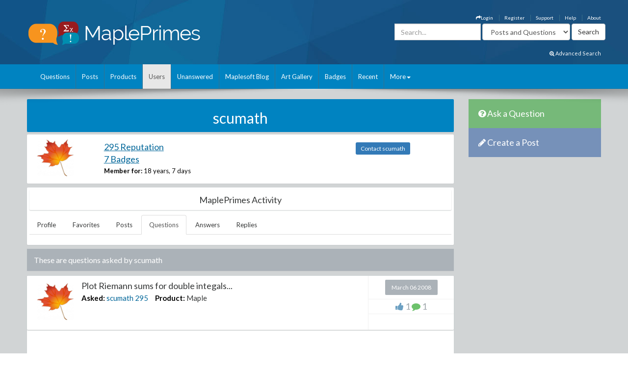

--- FILE ---
content_type: text/html; charset=utf-8
request_url: https://www.mapleprimes.com/users/scumath/questions?page=2
body_size: 25668
content:

<!DOCTYPE html>
<html>
<head><title>
	scumath - Questions - MaplePrimes
</title><meta name="viewport" content="width=device-width, initial-scale=1" /><meta http-equiv="Cache-control" content="public" /><meta name="picture" content="https://www.mapleprimes.com/images/MaplePrimes_Share154x.jpg" /><meta name="google-site-verification" content="m8rUlmP8BQuH49Fh5XU8i50Ln9bqPY2RkNZCLEwEjsk" />
	
	<script type="text/javascript" src="https://app.termly.io/resource-blocker/e4e11fe2-eb20-418e-b836-8f996ce00983?autoBlock=on"></script>
	
	<link rel="canonical" href="http://www.mapleprimes.com/users/scumath/questions" />
    <link rel="stylesheet" href="https://cdnjs.cloudflare.com/ajax/libs/jqueryui/1.13.2/themes/redmond/jquery-ui.min.css" integrity="sha512-pL3uvb0iajriFzWcsjvmztg0ViN8MGpl4ajmiCb+xC5vnLUES2mkdp+7YAUjlcK/T+htiZH9HNkxAO+P3TbUmA==" crossorigin="anonymous" referrerpolicy="no-referrer" />
    <!-- Latest compiled and minified CSS -->
    <link rel="stylesheet" href="https://cdnjs.cloudflare.com/ajax/libs/twitter-bootstrap/3.4.1/css/bootstrap.min.css" integrity="sha512-Dop/vW3iOtayerlYAqCgkVr2aTr2ErwwTYOvRFUpzl2VhCMJyjQF0Q9TjUXIo6JhuM/3i0vVEt2e/7QQmnHQqw==" crossorigin="anonymous" referrerpolicy="no-referrer" /><link href="../../css/2016/main.css?v=7" rel="stylesheet" type="text/css" /><link rel="stylesheet" href="/css/maplesoft.css" /><link rel="stylesheet" href="https://maxcdn.bootstrapcdn.com/font-awesome/4.6.1/css/font-awesome.css" />
    <!-- jQuery library -->

    <script src="https://cdnjs.cloudflare.com/ajax/libs/jquery/1.12.4/jquery.min.js" integrity="sha512-jGsMH83oKe9asCpkOVkBnUrDDTp8wl+adkB2D+//JtlxO4SrLoJdhbOysIFQJloQFD+C4Fl1rMsQZF76JjV0eQ==" crossorigin="anonymous" referrerpolicy="no-referrer"></script>

    <!-- Latest compiled JavaScript -->

    <script src="https://cdnjs.cloudflare.com/ajax/libs/jqueryui/1.13.2/jquery-ui.min.js" integrity="sha512-57oZ/vW8ANMjR/KQ6Be9v/+/h6bq9/l3f0Oc7vn6qMqyhvPd1cvKBRWWpzu0QoneImqr2SkmO4MSqU+RpHom3Q==" crossorigin="anonymous" referrerpolicy="no-referrer"></script>      
        
    <script src="https://cdnjs.cloudflare.com/ajax/libs/twitter-bootstrap/3.4.1/js/bootstrap.min.js" integrity="sha512-oBTprMeNEKCnqfuqKd6sbvFzmFQtlXS3e0C/RGFV0hD6QzhHV+ODfaQbAlmY6/q0ubbwlAM/nCJjkrgA3waLzg==" crossorigin="anonymous" referrerpolicy="no-referrer"></script>

	<!-- Google tag (gtag.js) --> <script async src="https://www.googletagmanager.com/gtag/js?id=G-5RNZLCC5HS"></script> <script> window.dataLayer = window.dataLayer || []; function gtag(){dataLayer.push(arguments);} gtag('js', new Date()); gtag('config', 'G-5RNZLCC5HS'); </script>

    <script src="/omniture/VisitorAPI.js" type="text/javascript"></script>

    <script src="/omniture/s_code.js" type="text/javascript"></script>

    <script language="javascript" type="text/javascript">
        var dateObject = new Date();
    </script>

    

    <script type="text/javascript">

        function editProfileImage() {
            $(document).ready(function () {
                $(".photo").on("mouseenter", function () {
                    $("#editImage").show();
                }).on("mouseleave", function () {
                    $("#editImage").hide();
                });

            });
        }

    </script>
    
</head>
<body>
    <div id="fb-root">
    </div>
    <div id="popupBody" style="display: none">
    </div>
    <!-- SiteCatalyst code version: H.14. Copyright 1997-2007 Omniture, Inc. More info available at http://www.omniture.com --><script language="JavaScript">
if (typeof s === 'undefined') {
setTimeout(tryFallback, 2000);
}
else {
load6Sense()
}
function tryFallback() {
if (typeof s === 'undefined') {
(function(){var s = document.getElementsByTagName('script')[0];
var b = document.createElement('script');
b.type = 'text/javascript';b.async = true;
b.src = '/omniture/s_code.js';
s.parentNode.insertBefore(b, s);})();
setTimeout(load6Sense, 2000);
}
else {
load6Sense();
}
}
function load6Sense() {
var interval_e = 0;
timer_e = setInterval(function () {
if( window._storagePopulated || interval_e==500){
clearInterval(timer_e);
fireAnalytics();
}
interval_e++;
}, 1);
}
function fireAnalytics() {
/* You may give each page an identifying name, server, and channel on the next lines. */
s.pageName="MP:Users:questions:scumath";
s.server="North America";
s.channel="MaplePrimes:Users";
s.pageType="";
s.prop3="english";
s.prop13="Non-Member";
/* Conversion Variables */
s.campaign="";
s.state="";
s.zip="";
s.events="";
s.products="";
s.purchaseID="";
s.currencyCode="";
s.eVar13="Non-Member";
var n = JSON.parse(localStorage.getItem('_6senseCompanyDetails'));
if (n != null) {
var company = n.company.name;
if(company == undefined && '' == company) {company='Not Identified'}
var industry = n.company.industry;
if(industry == undefined && '' == industry){industry='Not Identified'}
var employeeRange = n.company.employee_range;
if(employeeRange == undefined && '' == employeeRange){employeeRange='Not Identified'}
var revenueRange = n.company.revenue_range;
if(revenueRange == undefined && '' == revenueRange){revenueRange='Not Identified'}
var sic = n.company.sic;
if(sic == undefined && '' == sic){sic='Not Identified'}
var sicDescription = n.company.sic_description;
if(sicDescription == undefined && '' == sicDescription){sicDescription='Not Identified'}
s.eVar52 = company + '|' + industry + '|' + employeeRange + '|' + revenueRange + '|' + sic + '|' + sicDescription;
}

/************* DO NOT ALTER ANYTHING BELOW THIS LINE ! **************/
var s_code=s.t();if(s_code)document.write(s_code);
}
</script><!-- End SiteCatalyst code version: H.14. -->
    <div style="background-image: url(/css/2016/bk.jpg); background-repeat: no-repeat;"
        id="container">
        <!-- header -->
        <div class="container">
            <div class="row">
                <div class="col-md-4 col-sm-12 col-xs-12">
                    <a href="/" id="logo">
                        <img src="/css/2016/Logo.png" alt="MaplePrimes">
                    </a>
                </div>
                <div class="col-md-8 col-sm-12 col-xs-12">
                    <div class="row">
                        <ul id="topLinks" class="topNavi">
                            

<script type="text/javascript">
    $(document).ready(function() {
        CheckForNotification();

        var sameSession = false;
        $("#notificationLink").click(function() {
            $("#notificationContainer").fadeToggle(300);
            $("#notificationLink").css('color','#ffffff');
            if (!sameSession) {
                $.ajax({
                    type: "POST",
                    url: "/services/NotificationServices.asmx/GetNotificationList",
                    contentType: "application/json; charset=utf-8",
                    data: "{ 'uid':" + $(".huid").val() + ", 'limit':10}",
                    dataType: "json",
                    cache: false,
                    beforeSend: function() {
                        $("#notificationsBody").html('<img src="/images/ajax-loader.gif" style="display: block;  margin-left: auto; margin-right: auto; padding-top:40px;" />');
                    },
                    success: function(response) {

                        $("#notificationsBody").html(response.d);
                        sameSession = true;
                    },
                    failure: function(msg) {

                        $("#notificationsBody").html('Server Error: Please try again later!');
                    }
                });
            }
            return false;
        });

        //Popup Click
        $("#notificationContainer").click(function(e) {
            if (e.target !== this) {
                if ($(e.target).attr("href")) {
                    window.location.replace($(e.target).attr("href"));
                    return false;
                } else if ($(e.target).find(".notification_link").attr("href")) {
                    window.location.replace($(e.target).find(".notification_link").attr("href"));
                    return false;
                } else {
                    return;
                }
            } else {
                return false;
            }
        });
        $("#notificationFooter").click(function() {
            window.location.href = '/notifications';
            return false;
        });
        //Document Click
        $(document).click(function() {
            $("#notificationContainer").hide();
        });

    });

    function CheckForNotification() {
        if (typeof $(".huid").val() != 'undefined') {

            $("#ablout_li").removeClass("last");
            $.ajax({
                type: "POST",
                url: "/services/NotificationServices.asmx/IsNewNotificationAvailable",
                contentType: "application/json; charset=utf-8",
                data: "{ 'uid':" + $(".huid").val() + "}",
                dataType: "json",
                cache: false,
                success: function(response) {
                    if (response.d) {
                        $("#notificationLink").css('color','#FFA500');
                    }
                }
            });
        } else {
        }
    }
</script>

<style type="text/css">
    #nav
    {
        list-style: none;
        margin: 0px;
        padding: 0px;
    }
    #nav li
    {
        float: left;
        margin-right: 20px;
        font-size: 14px;
        font-weight: bold;
    }
    #notificationFooter a
    {
        color: #333333;
        text-decoration: none;
    }
    #notificationFooter a:hover
    {
        color: #006699 !important;
        text-decoration: none;
        background: none !important;
    }
    .notification_li
    {
        position: relative;
    }
    #notificationContainer
    {
        background-color: #fff;
        border: 1px solid rgba(100, 100, 100, .4);
        -webkit-box-shadow: 0 3px 8px rgba(0, 0, 0, .25);
        overflow: visible;
        z-index: 1000;
        position: absolute;
        left: -210px;
        top: 20px;
        min-height: 100px;
        width: 300px;
        display: none;
    }
    #notificationContainer:before
    {
        content: '';
        display: block;
        position: absolute;
        width: 0;
        height: 0;
        color: transparent;
        border: 10px solid black;
        border-color: transparent transparent white;
        margin-top: -18px;
        margin-left: 205px;
    }
    #notificationTitle
    {
        font-weight: bold;
        padding: 8px;
        font-size: 13px;
        background-color: #ffffff;
        border-bottom: 1px solid #dddddd;
        text-align: center;
    }
    #notificationsBody
    {
        padding: 5px 0px 5px 0px !important;
        max-height: 600px;
        min-height: 100px;
        overflow-y: scroll;
        overflow-x: hidden;
    }
    #notificationFooter
    {
        background-color: #e9eaed;
        text-align: center;
        font-weight: bold;
        padding: 8px;
        font-size: 12px;
        border-top: 1px solid #dddddd;
    }
    #notification_count
    {
        padding: 3px 7px 3px 7px;
        background: #cc0000;
        color: #ffffff;
        font-weight: bold;
        margin-left: 50px;
        border-radius: 9px;
        position: absolute;
        margin-top: -15px;
        font-size: 11px;
    }
    #notificationsBody::-webkit-scrollbar
    {
        width: 1em;
    }
    #notificationsBody::-webkit-scrollbar-track
    {
        -webkit-box-shadow: inset 0 0 6px rgba(0,0,0,0.3);
    }
    #notificationsBody::-webkit-scrollbar-thumb
    {
        background-color: darkgrey;
        outline: 1px solid slategrey;
    }
    .memberLink a
    {
        color:#006699 !important;
        text-decoration: none !important;
    }
     .maplesoft a
    {
        color:White !important;
    }
    .notification_link
    {
        color:black !important;
        text-decoration: none !important;
    }
    .notification_link a:hover
    {
        color:#006699 !important;
        text-decoration: none !important;
        background-color:Transparent !important;
    }
    .itemList
    {
        display: block; 
        padding: 5px; 
        margin: 5px;
        border-bottom: 1px solid lightgrey; 
        height: 70px; 
        cursor:pointer;
    }
    
    .newItem
    {
        background: #7DB9E8 !important;
    }
</style>


                            <li id="ablout_li" class="last"><a style="color: #ffffff;" href="/help/about">About</a></li>
                            <li><a style="color: #ffffff;" href="/help">Help</a></li>
                            <li><a style="color: #ffffff;" href="https://faq.maplesoft.com/s/article/Maple-Primes-Support">Support</a></li>
                            <li id="ctl00_ctl00_registerItem"><a style="color: #ffffff;" href="/register">Register</a>
                            </li>
                            <li id="ctl00_ctl00_loginItem"><a style="color: #ffffff;" data-toggle="modal" data-target="#loginModel"
                                href='#'><i class="fa fa-mail-forward"></i>Login</a> </li>
                            
                            
                            
                        </ul>
                    </div>
                    <div class="row pull-right" style="padding-right:6px;">
					    
                    <form method="get" action="/search/DoSearch.ashx" id="search" class="form-inline pull-right">
                    <div class="form-group">
                        <div class="input-group">
                            <input type="text" id="term" name="term" class="form-control term" placeholder="Search..." />
                        </div>
                    </div>
                    <div class="form-group" style="padding-right:3px;">
                        <select name="type" class='type form-control pull-right'>
							<option value="postsandquestions">Posts and Questions</option>
                            <option value="questions">Questions</option>
                            <option value="posts">Posts</option>
                            <option value="users">Users</option>
							<option value="all">MaplePrimes</option>
                        </select>
                    </div>
                    <input class="search-submit btn btn-default pull-right" type="submit" value="Search" alt="submit" />
                    </form>
               		
                </div>
                </div>
            </div>
			<div class="row text-right" style="padding-bottom: 15px; padding-right:15px;">
				    <a href="/search/AdvancedSearch/" style="font-size: smaller; color: #ffffff;"><i class="fa fa-search-plus"></i> Advanced Search</a>
					</div>
        </div>
        <!-- end header -->
        <!-- header nav -->
        <div class="headernav">
            <div class="container">
                <nav class="navbar navbar-default">
                      <div class="container-fluid">
                        <div class="navbar-header">
                          <button type="button" class="navbar-toggle" data-toggle="collapse" data-target="#myNavbar">
                            <span class="icon-bar"></span>
                            <span class="icon-bar"></span>
                            <span class="icon-bar"></span>                        
                          </button>
                        </div>
                        <div class="collapse navbar-collapse" id="myNavbar">   
                           <ul class="nav navbar-nav">
                                <li id="ctl00_ctl00_questionsTab">
                                    <a id="ctl00_ctl00_HyperLink2" href="../../questions">Questions</a></li>
                                <li id="ctl00_ctl00_postsTab">
                                    <a id="ctl00_ctl00_Hyperlink3" href="../../posts">Posts</a></li>
                                <li id="ctl00_ctl00_productsTab">
                                    <a id="ctl00_ctl00_productsLink" href="../../products">Products</a></li>
                                <li id="ctl00_ctl00_usersTab" class="active">
                                    <a id="ctl00_ctl00_Hyperlink4" href="../../users">Users</a></li>
                                <li id="ctl00_ctl00_unansweredTab">
                                    <a id="ctl00_ctl00_Hyperlink5" href="../../questions/unanswered">Unanswered</a></li>
                                <li id="ctl00_ctl00_blogTab">
                                    <a id="ctl00_ctl00_Hyperlink6" href="../../maplesoftblog">Maplesoft Blog</a></li>
                               <li id="ctl00_ctl00_artTab"><a id="ctl00_ctl00_Hyperlink7" href="../../art">Art Gallery</a></li>
                                <li id="ctl00_ctl00_badgesTab"><a href="/badges">Badges</a></li>
                                <li id="ctl00_ctl00_trackerTab">
                                    <a id="ctl00_ctl00_trackerLink" href="/recent">Recent</a></li>
                                    
                                <li class="dropdown last" >
                                    <a class="dropdown-toggle" data-toggle="dropdown" href="#">More<span class="caret"></span></a>
                                    <ul class="dropdown-menu">
                                        <li><a href="/tags">Tags</a></li>
                                        <li><a href="/feeds">RSS Feeds</a></li>
                                        <li><a href="/scr/new">Submit Software Change Request</a></li>
                                        <li><a href="http://www.maplesoft.com">maplesoft.com</a></li>
                                    </ul>
                                </li>
                            </ul>
                      </div>
                      </div>
                    </nav>
            </div>
        </div>
        <!-- end header nav -->
        <div class="shadow v4">
        </div>
        <section class="content" style="padding-top: 20px">
        <div class="container clearfix">
        <div class="row">
        
        <div id="ctl00_ctl00_mainArea">
        
            <div id="body" class="col-lg-9 col-md-9">
                <!-- Main Content Goes Here-->
                <div class="hidden-md hidden-lg" style="padding-bottom:20px;">
              <!-- ask question -->
              <a href="/questions/new" style="color:#FFFFFF"><div class="sidebarblockquestion">
                    <h3><i class="fa fa-question-circle"></i> Ask a Question</h3>
                </div></a>
                
                 <!-- create a post -->
              <a href="/posts/new" id="ctl00_ctl00_aNewCategoryPost2" style="color:#FFFFFF"><div class="sidebarblockcreatepost">
                    <h3><i class="fa fa-pencil"></i> Create a Post</h3>
                </div></a>
              </div> 
                
                <form name="aspnetForm" method="post" action="./questions?page=2" id="aspnetForm">
<div>
<input type="hidden" name="_TSM_HiddenField_" id="_TSM_HiddenField_" value="ATrjaGVNowbrqJzytjSEA_yG2XdlA-4M0XQcmIHOIu41" />
<input type="hidden" name="__EVENTTARGET" id="__EVENTTARGET" value="" />
<input type="hidden" name="__EVENTARGUMENT" id="__EVENTARGUMENT" value="" />
<input type="hidden" name="__VIEWSTATE" id="__VIEWSTATE" value="/[base64]/////w9kZGQCDQ9kFgICAg8UKwACDxYEHwZnHwcCAWRkFgJmD2QWAgIBD2QWAmYPFQYEcGxvdA0/[base64]/[base64]/[base64]/////w9kBVhjdGwwMCRjdGwwMCRNYWluQ29udGVudCRtYWluVXNlclByb2ZpbGUkcG9zdHNMaXN0JGN0cmwyJERvY3VtZW50TGlzdEhlYWRlcjEkdGFnTGlzdCR0YWdzDxQrAA5kZGRkZGRkFCsAAWQCAWRkZGYC/////w9kBWRjdGwwMCRjdGwwMCRNYWluQ29udGVudCRtYWluVXNlclByb2ZpbGUkcG9zdHNMaXN0JGN0cmwyJERvY3VtZW50TGlzdEhlYWRlcjEkcmVsYXRlZFByb2R1Y3RzJHByb2R1Y3RzDxQrAA5kZGRkZGRkFCsAAWQCAWRkZGYC/////w9kBVhjdGwwMCRjdGwwMCRNYWluQ29udGVudCRtYWluVXNlclByb2ZpbGUkcG9zdHNMaXN0JGN0cmwxJERvY3VtZW50TGlzdEhlYWRlcjEkdGFnTGlzdCR0YWdzDxQrAA5kZGRkZGRkFCsAAWQCAWRkZGYC/////w9kBVhjdGwwMCRjdGwwMCRNYWluQ29udGVudCRtYWluVXNlclByb2ZpbGUkcG9zdHNMaXN0JGN0cmwwJERvY3VtZW50TGlzdEhlYWRlcjEkdGFnTGlzdCR0YWdzDzwrAA4DCGYMZg0C/////w9kBWRjdGwwMCRjdGwwMCRNYWluQ29udGVudCRtYWluVXNlclByb2ZpbGUkcG9zdHNMaXN0JGN0cmw0JERvY3VtZW50TGlzdEhlYWRlcjEkcmVsYXRlZFByb2R1Y3RzJHByb2R1Y3RzDxQrAA5kZGRkZGRkFCsAAWQCAWRkZGYC/////w9kBVhjdGwwMCRjdGwwMCRNYWluQ29udGVudCRtYWluVXNlclByb2ZpbGUkcG9zdHNMaXN0JGN0cmw0JERvY3VtZW50TGlzdEhlYWRlcjEkdGFnTGlzdCR0YWdzDxQrAA5kZGRkZGRkFCsAAWQCAWRkZGYC/////w9kBWRjdGwwMCRjdGwwMCRNYWluQ29udGVudCRtYWluVXNlclByb2ZpbGUkcG9zdHNMaXN0JGN0cmwwJERvY3VtZW50TGlzdEhlYWRlcjEkcmVsYXRlZFByb2R1Y3RzJHByb2R1Y3RzDxQrAA5kZGRkZGRkFCsAAWQCAWRkZGYC/////w9kBTFjdGwwMCRjdGwwMCRNYWluQ29udGVudCRtYWluVXNlclByb2ZpbGUkcG9zdHNMaXN0DxQrAA5kZGRkZGRkPCsABQACBWRkZGYC/////w9kBWRjdGwwMCRjdGwwMCRNYWluQ29udGVudCRtYWluVXNlclByb2ZpbGUkcG9zdHNMaXN0JGN0cmwxJERvY3VtZW50TGlzdEhlYWRlcjEkcmVsYXRlZFByb2R1Y3RzJHByb2R1Y3RzDxQrAA5kZGRkZGRkFCsAAWQCAWRkZGYC/////w9kBWRjdGwwMCRjdGwwMCRNYWluQ29udGVudCRtYWluVXNlclByb2ZpbGUkcG9zdHNMaXN0JGN0cmwzJERvY3VtZW50TGlzdEhlYWRlcjEkcmVsYXRlZFByb2R1Y3RzJHByb2R1Y3RzD2dk2Eh5DOohhuM1HwOvnUFv9j8L6GJfmb3N7wEpZ83gf6M=" />
</div>

<script type="text/javascript">
//<![CDATA[
var theForm = document.forms['aspnetForm'];
if (!theForm) {
    theForm = document.aspnetForm;
}
function __doPostBack(eventTarget, eventArgument) {
    if (!theForm.onsubmit || (theForm.onsubmit() != false)) {
        theForm.__EVENTTARGET.value = eventTarget;
        theForm.__EVENTARGUMENT.value = eventArgument;
        theForm.submit();
    }
}
//]]>
</script>


<script src="/WebResource.axd?d=1frV0zb7MH1Q8rtNZI6J8t6EGaY0YU_uNWud542VrmCmYLNcqunHDc8OtBNxJI6ZgcAR-WBknjJzCqxBmCiBDoSoDnE8AAlEznNcJbbkAZw1&amp;t=638883127099574018" type="text/javascript"></script>


<script src="/ScriptResource.axd?d=LVTVCTZlbSFRV8pjY7BlnTJ8OraeRtajzjFjiL2kc8jVaAfTaSqNtieQtaqsw3KXGhQMYvG1wyn_JeBQME9_BzQVJx9b0qg5vDQ8EG4DTH-MDRl3vO3remWCBxAnKN9L0&amp;t=22afe1c0" type="text/javascript"></script>
<script src="/ScriptResource.axd?d=YePCX-2gXuCoU3xdu33rNgfOGJFyGHShommMAcRsT8o_DiGtWvGu1-XtG63ftSPUUticM6UpHRz31Tu-ZX79FX09wNRFAav2wP4bDHdfGCrZZG3RStYoVeUeMwv0VbgffCiwwf8j4HVQ_XDFBXyI0w2&amp;t=22afe1c0" type="text/javascript"></script>
<script src="../../services/VoteService.asmx/js" type="text/javascript"></script>
<script src="../../services/MemberService.asmx/js" type="text/javascript"></script>
<script src="../../services/TagService.asmx/js" type="text/javascript"></script>
<script src="../../services/PageServices.asmx/js" type="text/javascript"></script>
<script src="../../services/EditorService.asmx/js" type="text/javascript"></script>
<div>

	<input type="hidden" name="__VIEWSTATEGENERATOR" id="__VIEWSTATEGENERATOR" value="ADAFBC0C" />
</div>
                <script type="text/javascript">
//<![CDATA[
Sys.WebForms.PageRequestManager._initialize('ctl00$ctl00$ScriptManager1', 'aspnetForm', [], [], [], 90, 'ctl00$ctl00');
//]]>
</script>

                
    <span id="ctl00_ctl00_MainContent_TrackerProxy1"></span>

    <div id="ctl00_ctl00_MainContent_pnlMemberDetails">
	
        <div class="sidebarblock" style="background-color: #0083c1; margin-bottom: 5px; padding: 2px; color: White">
            <h2 class="text-center"><span id="ctl00_ctl00_MainContent_titleLabel">scumath</span></h2>
        </div>

        <div id="memberDetails" class="post">
            <div class="row" style="padding: 10px;">
                <div id="detailsLeft" class="col-md-2 col-sm-2 col-xs-2">
                    <div id="ctl00_ctl00_MainContent_photo_photoPanel" class="photo">
		
        <a id="ctl00_ctl00_MainContent_photo_photoLink" href="/users/scumath">
            <div class="avatar">
                <img src="https://www.mapleprimes.com/MemberPhotos/\cd166c9c2f8af80cd6196ea42eb64bc2.png" id="ctl00_ctl00_MainContent_photo_memberPhoto" width="75" height="75" />
            </div>
        </a>

        <div id="editImage" style="background:rgba(0, 0, 0, .6) 70%; display:none; position:absolute; font-size:medium; font-weight: 700; text-align:center; color:White; width:75px; height:75px; top:0; left:25px; z-index:1">
            <a href="/account/settings" id="ctl00_ctl00_MainContent_photo_Edit" style=""><div style="padding-top:26px; color:White;">Edit</div></a> 
        </div>
        
           
                     
    
	</div>
                </div>
                <div id="detailsRight" class="col-md-7 col-sm-7 col-xs-7">
                    
                    <div>
                        <h2><a id="ctl00_ctl00_MainContent_detailsReputationLink" class="link text-primary" href="/users/scumath/reputation">295 Reputation</a></h2>
                        <h2><a id="ctl00_ctl00_MainContent_detailsBadgesLink" class="link text-primary" href="/users/scumath#badges">7 Badges</a></h2>
                        <label>Member for:</label>
                        <span id="ctl00_ctl00_MainContent_memberFor">18 years, 7 days</span>
                    </div>
                    
                    
                    
                    
                    

                    

                    
                    

                </div>
                <div class="col-md-3 col-sm-3 col-xs-3" style="padding-top: 10px;">
                    <a id="ctl00_ctl00_MainContent_contactLink" class="TabButton btn-sm btn-primary" href="/users/scumath/contact">Contact scumath</a>
                </div>
            </div>

        </div>
        

        <div class="post" style="padding: 5px;">
            <div class="sidebarblock text-center" style="padding: 5px;">
                <h2 class="h2">MaplePrimes Activity</h2>
            </div>
            <ul class="nav nav-tabs">
                <li id="ctl00_ctl00_MainContent_profileTab" role="presentation">
                    <a id="ctl00_ctl00_MainContent_profileLink" href="/users/scumath">Profile</a>
                </li>
                <li id="ctl00_ctl00_MainContent_favoritesTab" role="presentation">
                    <a id="ctl00_ctl00_MainContent_favoritesLink" href="/users/scumath/favorites">Favorites</a>
                </li>
                
                <li id="ctl00_ctl00_MainContent_postsTab" role="presentation">
                    <a id="ctl00_ctl00_MainContent_postsLink" href="/users/scumath/posts">Posts</a>
                </li>
                <li id="ctl00_ctl00_MainContent_questionsTab" role="presentation" class="active">
                    <a id="ctl00_ctl00_MainContent_questionsLink" href="/users/scumath/questions">Questions</a>
                </li>
                <li id="ctl00_ctl00_MainContent_answersTab" role="presentation">
                    <a id="ctl00_ctl00_MainContent_answersLink" href="/users/scumath/answers">Answers</a>
                </li>
                <li id="ctl00_ctl00_MainContent_replyTab" role="presentation">
                    <a id="ctl00_ctl00_MainContent_replyLink" href="/users/scumath/replies">Replies</a>
                </li>

            </ul>

            <br class="clear" />
        </div>

        
    <div id="ctl00_ctl00_MainContent_mainUserProfile_docsPanel">
		
        <div class="sidebarblock">
            <h3>
                These are questions asked by
                <span id="ctl00_ctl00_MainContent_mainUserProfile_descriptionLabel">scumath</span></h3>
            <div class="clearfix">
            </div>
        </div>
        
                <div id="posts">
                    
                <div class="listDoc post">
                    <div id="ctl00_ctl00_MainContent_mainUserProfile_postsList_ctrl0_DocumentListHeader1_header" class="post">
			
    <div class="post">
        <div class="wrap-ut pull-left" style="min-height: 110px">
            <div class="userinfo pull-left">
                <div id="ctl00_ctl00_MainContent_mainUserProfile_postsList_ctrl0_DocumentListHeader1_photo_photoPanel" class="photo">
				
        <a id="ctl00_ctl00_MainContent_mainUserProfile_postsList_ctrl0_DocumentListHeader1_photo_photoLink" href="/users/scumath">
            <div class="avatar">
                <img src="https://www.mapleprimes.com/MemberPhotos/\cd166c9c2f8af80cd6196ea42eb64bc2.png" id="ctl00_ctl00_MainContent_mainUserProfile_postsList_ctrl0_DocumentListHeader1_photo_memberPhoto" width="75" height="75" />
            </div>
        </a>

        <div id="editImage" style="background:rgba(0, 0, 0, .6) 70%; display:none; position:absolute; font-size:medium; font-weight: 700; text-align:center; color:White; width:75px; height:75px; top:0; left:25px; z-index:1">
            <a href="/account/settings" id="ctl00_ctl00_MainContent_mainUserProfile_postsList_ctrl0_DocumentListHeader1_photo_Edit" style=""><div style="padding-top:26px; color:White;">Edit</div></a> 
        </div>
        
           
                     
    
			</div>
            </div>
            <div class="posttext pull-left" style="padding-bottom: 0px;">
                <h2>
                    <a id="ctl00_ctl00_MainContent_mainUserProfile_postsList_ctrl0_DocumentListHeader1_title" href="/questions/39849-Plot-Riemann-Sums-For-Double-Integals">Plot Riemann sums for double integals...</a></h2>
                <div class="text-left">
                    <label id="ctl00_ctl00_MainContent_mainUserProfile_postsList_ctrl0_DocumentListHeader1_datePrefix">Asked:</label>
                    <span id="ctl00_ctl00_MainContent_mainUserProfile_postsList_ctrl0_DocumentListHeader1_memberLink_link" class="memberLink">
<a id="ctl00_ctl00_MainContent_mainUserProfile_postsList_ctrl0_DocumentListHeader1_memberLink_memberName" href="/users/scumath">scumath</a> <a id="ctl00_ctl00_MainContent_mainUserProfile_postsList_ctrl0_DocumentListHeader1_memberLink_reputationLink" class="reputation" href="/users/scumath/reputation">295</a>
</span>
                    <label id="ctl00_ctl00_MainContent_mainUserProfile_postsList_ctrl0_DocumentListHeader1_Label1" style="padding-left: 8px;">
                    </label>
                    <!-- display products here-->
                    <label id="ctl00_ctl00_MainContent_mainUserProfile_postsList_ctrl0_DocumentListHeader1_relatedProducts_productLabel">Product:</label>
        
                
                <a href="/products/Maple">
                    Maple</a>
            
            

                    <div class="tagList">
                        <!-- taglist goes here -->
                        
    
             <div class="tagList">
                <a class="addNewTagLink" style="display:none">+ Add Tags</a>
            </div>
        
                    </div>
                </div>
            </div>

        </div>
        <div class="postinfo pull-left">
            <div class="comments">
                <div class="commentbg">
                    <span id="ctl00_ctl00_MainContent_mainUserProfile_postsList_ctrl0_DocumentListHeader1_dateAsked">March 06 2008</span>
                    <div class="mark">
                    </div>
                </div>
            </div>
            <div class="views">
                <i class="fa fa-thumbs-up" style="color: rgba(108,160,194,1.00)"></i>
                <span id="ctl00_ctl00_MainContent_mainUserProfile_postsList_ctrl0_DocumentListHeader1_numUpVotes">1</span>
                <i class="fa fa-comment" style="color: rgba(109,194,108,1.00)"></i>
                <span class="numComments">
                    <span id="ctl00_ctl00_MainContent_mainUserProfile_postsList_ctrl0_DocumentListHeader1_numComments">1</span>
                </span>
            </div>
        </div>
        <div class="clearfix">
        </div>
    </div>

		</div>

                    <div class="postfull" style="max-height: 450px !important; overflow: auto;">
                        <p>&nbsp;</p>
<p>I know that <strong>student[middlebox</strong>] can graph an approximation of an integral. <br> For example,<br> <strong>with(plots):<br> with(student):<br> f:=x-&gt;sin(x)+0.2*x+0.5:<br> a:=0: b:=16: N:=10:<br> C:=plot(f(x), x=a..b):<br> R:=middlebox(f(x), x=a..b, N):<br> display(C,R);<br><span><img src="/view.aspx?sf=39849/plot1.gif" alt=""><br> <br> </span></strong>I&nbsp;need to know&nbsp;how to use&nbsp;Maple&nbsp;to do the same&nbsp;plotting for double integrals. Thanks for your help.<br> &nbsp;</p></div>
                    <div class="clearfix">
                    </div>
                </div>
            
                <div class="listDoc post">
                    <div id="ctl00_ctl00_MainContent_mainUserProfile_postsList_ctrl1_DocumentListHeader1_header" class="post">
			
    <div class="post">
        <div class="wrap-ut pull-left" style="min-height: 110px">
            <div class="userinfo pull-left">
                <div id="ctl00_ctl00_MainContent_mainUserProfile_postsList_ctrl1_DocumentListHeader1_photo_photoPanel" class="photo">
				
        <a id="ctl00_ctl00_MainContent_mainUserProfile_postsList_ctrl1_DocumentListHeader1_photo_photoLink" href="/users/scumath">
            <div class="avatar">
                <img src="https://www.mapleprimes.com/MemberPhotos/\cd166c9c2f8af80cd6196ea42eb64bc2.png" id="ctl00_ctl00_MainContent_mainUserProfile_postsList_ctrl1_DocumentListHeader1_photo_memberPhoto" width="75" height="75" />
            </div>
        </a>

        <div id="editImage" style="background:rgba(0, 0, 0, .6) 70%; display:none; position:absolute; font-size:medium; font-weight: 700; text-align:center; color:White; width:75px; height:75px; top:0; left:25px; z-index:1">
            <a href="/account/settings" id="ctl00_ctl00_MainContent_mainUserProfile_postsList_ctrl1_DocumentListHeader1_photo_Edit" style=""><div style="padding-top:26px; color:White;">Edit</div></a> 
        </div>
        
           
                     
    
			</div>
            </div>
            <div class="posttext pull-left" style="padding-bottom: 0px;">
                <h2>
                    <a id="ctl00_ctl00_MainContent_mainUserProfile_postsList_ctrl1_DocumentListHeader1_title" href="/questions/39902-Numpoints-Vs-Grid">numpoints vs grid...</a></h2>
                <div class="text-left">
                    <label id="ctl00_ctl00_MainContent_mainUserProfile_postsList_ctrl1_DocumentListHeader1_datePrefix">Asked:</label>
                    <span id="ctl00_ctl00_MainContent_mainUserProfile_postsList_ctrl1_DocumentListHeader1_memberLink_link" class="memberLink">
<a id="ctl00_ctl00_MainContent_mainUserProfile_postsList_ctrl1_DocumentListHeader1_memberLink_memberName" href="/users/scumath">scumath</a> <a id="ctl00_ctl00_MainContent_mainUserProfile_postsList_ctrl1_DocumentListHeader1_memberLink_reputationLink" class="reputation" href="/users/scumath/reputation">295</a>
</span>
                    <label id="ctl00_ctl00_MainContent_mainUserProfile_postsList_ctrl1_DocumentListHeader1_Label1" style="padding-left: 8px;">
                    </label>
                    <!-- display products here-->
                    <label id="ctl00_ctl00_MainContent_mainUserProfile_postsList_ctrl1_DocumentListHeader1_relatedProducts_productLabel">Product:</label>
        
                
                <a href="/products/Maple">
                    Maple</a>
            
            

                    <div class="tagList">
                        <!-- taglist goes here -->
                        
    
            <div class="tagList">
                            
            <a href="/tags/plot?type=Command">
                <img src='/images/leafBlue.png' title='This tag is a Maple Command' />
                
                plot</a>
        
                <a class="addNewTagLink" style="display:none">+ Manage Tags</a>
            </div>
        
                    </div>
                </div>
            </div>

        </div>
        <div class="postinfo pull-left">
            <div class="comments">
                <div class="commentbg">
                    <span id="ctl00_ctl00_MainContent_mainUserProfile_postsList_ctrl1_DocumentListHeader1_dateAsked">March 01 2008</span>
                    <div class="mark">
                    </div>
                </div>
            </div>
            <div class="views">
                <i class="fa fa-thumbs-up" style="color: rgba(108,160,194,1.00)"></i>
                <span id="ctl00_ctl00_MainContent_mainUserProfile_postsList_ctrl1_DocumentListHeader1_numUpVotes">2</span>
                <i class="fa fa-comment" style="color: rgba(109,194,108,1.00)"></i>
                <span class="numComments">
                    <span id="ctl00_ctl00_MainContent_mainUserProfile_postsList_ctrl1_DocumentListHeader1_numComments">0</span>
                </span>
            </div>
        </div>
        <div class="clearfix">
        </div>
    </div>

		</div>

                    <div class="postfull" style="max-height: 450px !important; overflow: auto;">
                        <p>In <b>implicitplot</b>, to insure the accuracy&nbsp; of a curve, I&nbsp;usually increase the number of points (<b>numpoints=*** </b>) or increase the number of grids ( <b>grid=[***,***] </b>). Both can&nbsp;improve the quality of the curve. And sometimes one works better than the other. But I don't quite understand&nbsp;the relationship between the two options&nbsp;, and which is more effective and&nbsp;more economical. Thanks.</p></div>
                    <div class="clearfix">
                    </div>
                </div>
            
                <div class="listDoc post">
                    <div id="ctl00_ctl00_MainContent_mainUserProfile_postsList_ctrl2_DocumentListHeader1_header" class="post">
			
    <div class="post">
        <div class="wrap-ut pull-left" style="min-height: 110px">
            <div class="userinfo pull-left">
                <div id="ctl00_ctl00_MainContent_mainUserProfile_postsList_ctrl2_DocumentListHeader1_photo_photoPanel" class="photo">
				
        <a id="ctl00_ctl00_MainContent_mainUserProfile_postsList_ctrl2_DocumentListHeader1_photo_photoLink" href="/users/scumath">
            <div class="avatar">
                <img src="https://www.mapleprimes.com/MemberPhotos/\cd166c9c2f8af80cd6196ea42eb64bc2.png" id="ctl00_ctl00_MainContent_mainUserProfile_postsList_ctrl2_DocumentListHeader1_photo_memberPhoto" width="75" height="75" />
            </div>
        </a>

        <div id="editImage" style="background:rgba(0, 0, 0, .6) 70%; display:none; position:absolute; font-size:medium; font-weight: 700; text-align:center; color:White; width:75px; height:75px; top:0; left:25px; z-index:1">
            <a href="/account/settings" id="ctl00_ctl00_MainContent_mainUserProfile_postsList_ctrl2_DocumentListHeader1_photo_Edit" style=""><div style="padding-top:26px; color:White;">Edit</div></a> 
        </div>
        
           
                     
    
			</div>
            </div>
            <div class="posttext pull-left" style="padding-bottom: 0px;">
                <h2>
                    <a id="ctl00_ctl00_MainContent_mainUserProfile_postsList_ctrl2_DocumentListHeader1_title" href="/questions/39903-Implicitplot-Problem">Implicitplot problem...</a></h2>
                <div class="text-left">
                    <label id="ctl00_ctl00_MainContent_mainUserProfile_postsList_ctrl2_DocumentListHeader1_datePrefix">Asked:</label>
                    <span id="ctl00_ctl00_MainContent_mainUserProfile_postsList_ctrl2_DocumentListHeader1_memberLink_link" class="memberLink">
<a id="ctl00_ctl00_MainContent_mainUserProfile_postsList_ctrl2_DocumentListHeader1_memberLink_memberName" href="/users/scumath">scumath</a> <a id="ctl00_ctl00_MainContent_mainUserProfile_postsList_ctrl2_DocumentListHeader1_memberLink_reputationLink" class="reputation" href="/users/scumath/reputation">295</a>
</span>
                    <label id="ctl00_ctl00_MainContent_mainUserProfile_postsList_ctrl2_DocumentListHeader1_Label1" style="padding-left: 8px;">
                    </label>
                    <!-- display products here-->
                    <label id="ctl00_ctl00_MainContent_mainUserProfile_postsList_ctrl2_DocumentListHeader1_relatedProducts_productLabel">Product:</label>
        
                
                <a href="/products/Maple">
                    Maple</a>
            
            

                    <div class="tagList">
                        <!-- taglist goes here -->
                        
    
            <div class="tagList">
                            
            <a href="/tags/plot?type=Command">
                <img src='/images/leafBlue.png' title='This tag is a Maple Command' />
                
                plot</a>
        
                <a class="addNewTagLink" style="display:none">+ Manage Tags</a>
            </div>
        
                    </div>
                </div>
            </div>

        </div>
        <div class="postinfo pull-left">
            <div class="comments">
                <div class="commentbg">
                    <span id="ctl00_ctl00_MainContent_mainUserProfile_postsList_ctrl2_DocumentListHeader1_dateAsked">March 01 2008</span>
                    <div class="mark">
                    </div>
                </div>
            </div>
            <div class="views">
                <i class="fa fa-thumbs-up" style="color: rgba(108,160,194,1.00)"></i>
                <span id="ctl00_ctl00_MainContent_mainUserProfile_postsList_ctrl2_DocumentListHeader1_numUpVotes">2</span>
                <i class="fa fa-comment" style="color: rgba(109,194,108,1.00)"></i>
                <span class="numComments">
                    <span id="ctl00_ctl00_MainContent_mainUserProfile_postsList_ctrl2_DocumentListHeader1_numComments">5</span>
                </span>
            </div>
        </div>
        <div class="clearfix">
        </div>
    </div>

		</div>

                    <div class="postfull" style="max-height: 450px !important; overflow: auto;">
                        <p>I want to plot&nbsp; the astroid by the following code, but only the part in the first quadrant appears. I don't know that is wrong and how to solve the problem. Thanks.<br> <strong><br> with(plots):<br> a:=1:<br> implicitplot(x^(2/3)+y^(2/3)=a^(2/3),x=-a..a,y=-a..a);<br> <br><span><img src="/view.aspx?sf=39903/plot1.gif" alt=""><br></span></strong></p></div>
                    <div class="clearfix">
                    </div>
                </div>
            
                <div class="listDoc post">
                    <div id="ctl00_ctl00_MainContent_mainUserProfile_postsList_ctrl3_DocumentListHeader1_header" class="post">
			
    <div class="post">
        <div class="wrap-ut pull-left" style="min-height: 110px">
            <div class="userinfo pull-left">
                <div id="ctl00_ctl00_MainContent_mainUserProfile_postsList_ctrl3_DocumentListHeader1_photo_photoPanel" class="photo">
				
        <a id="ctl00_ctl00_MainContent_mainUserProfile_postsList_ctrl3_DocumentListHeader1_photo_photoLink" href="/users/scumath">
            <div class="avatar">
                <img src="https://www.mapleprimes.com/MemberPhotos/\cd166c9c2f8af80cd6196ea42eb64bc2.png" id="ctl00_ctl00_MainContent_mainUserProfile_postsList_ctrl3_DocumentListHeader1_photo_memberPhoto" width="75" height="75" />
            </div>
        </a>

        <div id="editImage" style="background:rgba(0, 0, 0, .6) 70%; display:none; position:absolute; font-size:medium; font-weight: 700; text-align:center; color:White; width:75px; height:75px; top:0; left:25px; z-index:1">
            <a href="/account/settings" id="ctl00_ctl00_MainContent_mainUserProfile_postsList_ctrl3_DocumentListHeader1_photo_Edit" style=""><div style="padding-top:26px; color:White;">Edit</div></a> 
        </div>
        
           
                     
    
			</div>
            </div>
            <div class="posttext pull-left" style="padding-bottom: 0px;">
                <h2>
                    <a id="ctl00_ctl00_MainContent_mainUserProfile_postsList_ctrl3_DocumentListHeader1_title" href="/questions/39905-Regular-Polygon">regular polygon...</a></h2>
                <div class="text-left">
                    <label id="ctl00_ctl00_MainContent_mainUserProfile_postsList_ctrl3_DocumentListHeader1_datePrefix">Asked:</label>
                    <span id="ctl00_ctl00_MainContent_mainUserProfile_postsList_ctrl3_DocumentListHeader1_memberLink_link" class="memberLink">
<a id="ctl00_ctl00_MainContent_mainUserProfile_postsList_ctrl3_DocumentListHeader1_memberLink_memberName" href="/users/scumath">scumath</a> <a id="ctl00_ctl00_MainContent_mainUserProfile_postsList_ctrl3_DocumentListHeader1_memberLink_reputationLink" class="reputation" href="/users/scumath/reputation">295</a>
</span>
                    <label id="ctl00_ctl00_MainContent_mainUserProfile_postsList_ctrl3_DocumentListHeader1_Label1" style="padding-left: 8px;">
                    </label>
                    <!-- display products here-->
                    
        

                    <div class="tagList">
                        <!-- taglist goes here -->
                        
    
            <div class="tagList">
                            
            <a href="/tags/plot?type=Command">
                <img src='/images/leafBlue.png' title='This tag is a Maple Command' />
                
                plot</a>
        
                <a class="addNewTagLink" style="display:none">+ Manage Tags</a>
            </div>
        
                    </div>
                </div>
            </div>

        </div>
        <div class="postinfo pull-left">
            <div class="comments">
                <div class="commentbg">
                    <span id="ctl00_ctl00_MainContent_mainUserProfile_postsList_ctrl3_DocumentListHeader1_dateAsked">February 29 2008</span>
                    <div class="mark">
                    </div>
                </div>
            </div>
            <div class="views">
                <i class="fa fa-thumbs-up" style="color: rgba(108,160,194,1.00)"></i>
                <span id="ctl00_ctl00_MainContent_mainUserProfile_postsList_ctrl3_DocumentListHeader1_numUpVotes">3</span>
                <i class="fa fa-comment" style="color: rgba(109,194,108,1.00)"></i>
                <span class="numComments">
                    <span id="ctl00_ctl00_MainContent_mainUserProfile_postsList_ctrl3_DocumentListHeader1_numComments">2</span>
                </span>
            </div>
        </div>
        <div class="clearfix">
        </div>
    </div>

		</div>

                    <div class="postfull" style="max-height: 450px !important; overflow: auto;">
                        <p>Does Maple have a command for plotting&nbsp; regular polygons? How can I plot a regular polygon insrcibed in a circle? Thanks.<br> <br> By the way, I read from a book that an N-polygon can be plotted as follows. But I wonder if this is the easiest way.<br> <br> <strong>with(plots):with(plottools):<br> R:=1:<br> C:=circle([0,0],R,color=red,thickness=3):<br> N:=7:<br> a:=I*(2*Pi*i/N+Pi/2):t:=R*exp(a):<br> P:=polygonplot([[seq([Re(t),Im(t)],i=1..N)]],color=blue):<br> display(C,P);<br> </strong></p>
<p><img src="/view.aspx?sf=39905/1.jpg" alt="" width="338" height="338"></p></div>
                    <div class="clearfix">
                    </div>
                </div>
            
                <div class="listDoc post">
                    <div id="ctl00_ctl00_MainContent_mainUserProfile_postsList_ctrl4_DocumentListHeader1_header" class="post">
			
    <div class="post">
        <div class="wrap-ut pull-left" style="min-height: 110px">
            <div class="userinfo pull-left">
                <div id="ctl00_ctl00_MainContent_mainUserProfile_postsList_ctrl4_DocumentListHeader1_photo_photoPanel" class="photo">
				
        <a id="ctl00_ctl00_MainContent_mainUserProfile_postsList_ctrl4_DocumentListHeader1_photo_photoLink" href="/users/scumath">
            <div class="avatar">
                <img src="https://www.mapleprimes.com/MemberPhotos/\cd166c9c2f8af80cd6196ea42eb64bc2.png" id="ctl00_ctl00_MainContent_mainUserProfile_postsList_ctrl4_DocumentListHeader1_photo_memberPhoto" width="75" height="75" />
            </div>
        </a>

        <div id="editImage" style="background:rgba(0, 0, 0, .6) 70%; display:none; position:absolute; font-size:medium; font-weight: 700; text-align:center; color:White; width:75px; height:75px; top:0; left:25px; z-index:1">
            <a href="/account/settings" id="ctl00_ctl00_MainContent_mainUserProfile_postsList_ctrl4_DocumentListHeader1_photo_Edit" style=""><div style="padding-top:26px; color:White;">Edit</div></a> 
        </div>
        
           
                     
    
			</div>
            </div>
            <div class="posttext pull-left" style="padding-bottom: 0px;">
                <h2>
                    <a id="ctl00_ctl00_MainContent_mainUserProfile_postsList_ctrl4_DocumentListHeader1_title" href="/questions/40007-An-Animation-Problem">An animation problem...</a></h2>
                <div class="text-left">
                    <label id="ctl00_ctl00_MainContent_mainUserProfile_postsList_ctrl4_DocumentListHeader1_datePrefix">Asked:</label>
                    <span id="ctl00_ctl00_MainContent_mainUserProfile_postsList_ctrl4_DocumentListHeader1_memberLink_link" class="memberLink">
<a id="ctl00_ctl00_MainContent_mainUserProfile_postsList_ctrl4_DocumentListHeader1_memberLink_memberName" href="/users/scumath">scumath</a> <a id="ctl00_ctl00_MainContent_mainUserProfile_postsList_ctrl4_DocumentListHeader1_memberLink_reputationLink" class="reputation" href="/users/scumath/reputation">295</a>
</span>
                    <label id="ctl00_ctl00_MainContent_mainUserProfile_postsList_ctrl4_DocumentListHeader1_Label1" style="padding-left: 8px;">
                    </label>
                    <!-- display products here-->
                    <label id="ctl00_ctl00_MainContent_mainUserProfile_postsList_ctrl4_DocumentListHeader1_relatedProducts_productLabel">Product:</label>
        
                
                <a href="/products/Maple">
                    Maple</a>
            
            

                    <div class="tagList">
                        <!-- taglist goes here -->
                        
    
            <div class="tagList">
                            
            <a href="/tags/plot?type=Command">
                <img src='/images/leafBlue.png' title='This tag is a Maple Command' />
                
                plot</a>
        
                <a class="addNewTagLink" style="display:none">+ Manage Tags</a>
            </div>
        
                    </div>
                </div>
            </div>

        </div>
        <div class="postinfo pull-left">
            <div class="comments">
                <div class="commentbg">
                    <span id="ctl00_ctl00_MainContent_mainUserProfile_postsList_ctrl4_DocumentListHeader1_dateAsked">February 17 2008</span>
                    <div class="mark">
                    </div>
                </div>
            </div>
            <div class="views">
                <i class="fa fa-thumbs-up" style="color: rgba(108,160,194,1.00)"></i>
                <span id="ctl00_ctl00_MainContent_mainUserProfile_postsList_ctrl4_DocumentListHeader1_numUpVotes">3</span>
                <i class="fa fa-comment" style="color: rgba(109,194,108,1.00)"></i>
                <span class="numComments">
                    <span id="ctl00_ctl00_MainContent_mainUserProfile_postsList_ctrl4_DocumentListHeader1_numComments">5</span>
                </span>
            </div>
        </div>
        <div class="clearfix">
        </div>
    </div>

		</div>

                    <div class="postfull" style="max-height: 450px !important; overflow: auto;">
                        <p class="MsoNormal" style="margin: 0cm 0cm 0pt; text-align: left; mso-layout-grid-align: none;" align="left">I wanted to make an animation of the 3-leaved rose, but the following codes only produce the separate figures.</p>
<p class="MsoNormal" style="margin: 0cm 0cm 0pt; text-align: left; mso-layout-grid-align: none;" align="left"><strong>with(plots): <br> r:=sin(3*t):</strong></p>
<p class="MsoNormal" style="margin: 0cm 0cm 0pt; text-align: left; mso-layout-grid-align: none;" align="left"><strong>K:=30: for i from 1 to K do ti:=i*2*Pi/K:</strong></p>
<p class="MsoNormal" style="margin: 0cm 0cm 0pt; text-align: left; mso-layout-grid-align: none;" align="left"><strong>curve[i]:=polarplot(r(t), t=0..ti) od:</strong></p>
<p class="MsoNormal" style="margin: 0cm 0cm 0pt; text-align: left; mso-layout-grid-align: none;" align="left"><strong>C:=display(seq(curve[i],i=1..K), insequence=true):</strong></p>
<p class="MsoNormal" style="margin: 0cm 0cm 0pt; text-align: left; mso-layout-grid-align: none;" align="left"><strong>display(C, scaling=constrained,tickmarks=[0,0], thickness=3);<br> </strong></p>
<p class="MsoNormal" style="margin: 0cm 0cm 0pt; text-align: left; mso-layout-grid-align: none;" align="left">&nbsp;</p>
<p class="MsoNormal" style="margin: 0cm 0cm 0pt; text-align: left; mso-layout-grid-align: none;" align="left">&nbsp;The following codes produces the animation I needed.<br> <strong>with(plots): <br> r:=sin(3*t):</strong></p>
<p class="MsoNormal" style="margin: 0cm 0cm 0pt; text-align: left; mso-layout-grid-align: none;" align="left"><strong>K:=30: for i from 1 to K do ti:=i*2*Pi/K:</strong></p>
<p class="MsoNormal" style="margin: 0cm 0cm 0pt; text-align: left; mso-layout-grid-align: none;" align="left"><strong>curve[i]:=polarplot(r(t), t=0..ti) od:</strong></p>
<p class="MsoNormal" style="margin: 0cm 0cm 0pt; text-align: left; mso-layout-grid-align: none;" align="left"><strong>C:=display(seq(curve[i],i=1..K), insequence=true):</strong></p>
<p class="MsoNormal" style="margin: 0cm 0cm 0pt; text-align: left; mso-layout-grid-align: none;" align="left"><strong>display(C, C, scaling=constrained,tickmarks=[0,0], thickness=3);<br style="mso-special-character: line-break;"> <br style="mso-special-character: line-break;"> </strong></p>
<p class="MsoNormal" style="margin: 0cm 0cm 0pt; text-align: left; mso-layout-grid-align: none;" align="left">&nbsp;</p>
<p>The only difference is in the last line, where the &ldquo;C&rdquo; has been written twice instead of once. I don&rsquo;t know why. Could anyone explain it to me? Thanks.<br style="mso-special-character: line-break;"> <br style="mso-special-character: line-break;"> </p>
<p class="MsoNormal" style="margin: 0cm 0cm 0pt; text-align: left; mso-layout-grid-align: none;" align="left">&nbsp;</p>
<p>&nbsp;</p>
<p>&nbsp;</p></div>
                    <div class="clearfix">
                    </div>
                </div>
            
                </div>
            
        <span id="ctl00_ctl00_MainContent_mainUserProfile_pager"><table width="100%" cellpadding="0" cellspacing="0">
			<tr>
				<td><a href="/users/scumath/questions?page=1" style="vertical-align:middle;"><img src="/images/tacontent/previous.gif" alt="" style="border-width:0px;" /></a><a class="body plainlink" href="/users/scumath/questions?page=1">1</a> <span class="body" style="font-weight:bold;">2</span> <a class="body plainlink" href="/users/scumath/questions?page=3">3</a> <a href="/users/scumath/questions?page=3" style="vertical-align:middle;"><img src="/images/tacontent/next.gif" alt="" style="border-width:0px;" /></a></td>
				<td align="right"><span class="body">Page 2 of 3 </span></td>
			</tr>
		</table>
		</span>
    
	</div>
    

    
</div>

    


                
                

<script src="/ScriptResource.axd?d=[base64]" type="text/javascript"></script>
<script src="/users/scumath/questions?_TSM_CombinedScripts_=True&amp;v=ATrjaGVNowbrqJzytjSEA_yG2XdlA-4M0XQcmIHOIu41&amp;_TSM_Bundles_=FileUploadBundle&amp;cdn=False" type="text/javascript"></script></form>
                ﻿    <!--<script src="/js/shareControl.js" type="text/javascript"></script>-->


   

	    <style type="text/css">
	     
	     .ui-dialog{font-size: 90%;}
	     
		.shareTitle
        {
            font-family: 'Lucida Grande', 'Lucida Sans', Arial, sans-serif;
            font-size: 1.1em;
            font-weight: bold;
            font-style: normal;
            color: #3366CC;
        }
        .shareTopic
        {
            font-family: 'Lucida Grande', 'Lucida Sans', Arial, sans-serif;
            font-size: 1.1em;
            font-weight: bold;
            font-style: normal;
            color: Black;
        }
        .shareMain
        {   
            width:400px; 
            height:490px;

            /* boder radius*/
            -webkit-border-radius: 10px;
            -moz-border-radius: 10px;
            border-radius: 10px;
            border-style:outset;
            padding-top:5px;
        }
        
        .roundBody
        {
            /* boder radius*/
            -webkit-border-radius: 10px;
            -moz-border-radius: 10px;
            border-radius: 10px;
            border-style:outset;
            padding-top:5px;
        }
        
        .sharelink
        {
            background-image:url("/images/share/link2.png");
            background-position:0 25%;
            background-repeat: no-repeat;
            float: left;
            width: 255px;
            padding-left: 24px;
            margin-top:10px;
            margin-left:20px;
            
        }
        
        .shareButton
        {
            cursor:pointer;
            text-decoration:underline;
        }
        .textInput
        {
            width:329px;
            color:Gray;
            margin-top:10px;
            margin-left:20px;
            resize: none; 
        }
        
        .FBtextInput
        {
            width:250px;
            color:Gray;
            margin-top:10px;
            margin-left:5px;
            resize: none; 
        }
        
        .shareURL
        {
            width:320px;
            color:Gray;
            margin-top:10px;
            resize: none; 
        }
        
         .shareOptions
        {
            float: left;
            width: 355px;
            margin-top:20px;
            margin-left:20px;
            margin-bottom:10px;
            float: left;
        }
        
        .shareIcons
        {
            float: left;
            margin-left:8px;
            cursor:pointer;
        }
        
        .shareFooter
        {
            height:60px; 
            width:400px; 
            background-color:Silver; 
            margin-top:10px;
            position:fixed;
            top:437px;
            overflow:hidden;
            -webkit-border-bottom-right-radius: 10px;
            -webkit-border-bottom-left-radius: 10px;
            -moz-border-radius-bottomright: 10px;
            -moz-border-radius-bottomleft: 10px;
            border-bottom-right-radius: 10px;
            border-bottom-left-radius: 10px;
        }
        
        .footerButtonWhite
        {
                border-radius: 4px 4px 4px 4px;
                box-shadow: 0 1px 0 0 rgba(0, 0, 0, 0.07); 
                cursor: pointer;    
                text-shadow: 0 1px 0 rgba(255, 255, 255, 0.5); 

                font-family: "lucida grande",tahoma,verdana,arial,sans-serif;
                line-height: 26px;
                margin-top:20px;;
                margin-right:20px;
                float: right;
            }
        
        .footerButtonBlue
            {
                background: #1e5799; /* Old browsers */
                background: -moz-linear-gradient(top,  #1e5799 0%, #2989d8 50%, #207cca 51%, #7db9e8 100%); /* FF3.6+ */
                background: -webkit-gradient(linear, left top, left bottom, color-stop(0%,#1e5799), color-stop(50%,#2989d8), color-stop(51%,#207cca), color-stop(100%,#7db9e8)); /* Chrome,Safari4+ */
                background: -webkit-linear-gradient(top,  #1e5799 0%,#2989d8 50%,#207cca 51%,#7db9e8 100%); /* Chrome10+,Safari5.1+ */
                background: -o-linear-gradient(top,  #1e5799 0%,#2989d8 50%,#207cca 51%,#7db9e8 100%); /* Opera 11.10+ */
                background: -ms-linear-gradient(top,  #1e5799 0%,#2989d8 50%,#207cca 51%,#7db9e8 100%); /* IE10+ */
                background: linear-gradient(to bottom,  #1e5799 0%,#2989d8 50%,#207cca 51%,#7db9e8 100%); /* W3C */
                filter: progid:DXImageTransform.Microsoft.gradient( startColorstr='#1e5799', endColorstr='#7db9e8',GradientType=0 ); /* IE6-9 */
                border-radius: 4px 4px 4px 4px;
                box-shadow: 0 1px 0 0 rgba(0, 0, 0, 0.07); 
                cursor: pointer;    
                text-shadow: 0 1px 0 rgba(255, 255, 255, 0.5); 

                font-family: "lucida grande",tahoma,verdana,arial,sans-serif;
                line-height: 26px;
                margin-top:20px;;
                margin-right:20px;
                float: right;

            }          
        .modal {
          text-align: center;
        }

        @media screen and (min-width: 768px) { 
          .modal:before {
            display: inline-block;
            vertical-align: middle;
            content: " ";
            height: 100%;
          }
        }

        .modal-dialog {
          display: inline-block;
          text-align: left;
          vertical-align: middle;
        }
       
        
        .ui-dialog { z-index: 1000 !important ;}

    </style>
    <!-- share panel div start here-->
    	<!-- inline style for P-Bar -->
    	<style type="text/css"> 
	    .ui-progressbar .ui-progressbar-value { background-image: url(/images/pbar-ani.gif); }
	        .style1
            {
                width: 377px;
            }
	        .style2
            {
                height: 35px;
                width: 403px;
                text-align: center;
            }
            .style3
            {
                height: 70px;
                width: 403px;
                text-align: center;
                font-size: small;
            }
            .style4
            {
                height: 39px;
                width: 403px;
                text-align: right;
            }
            .style5
            {
                font-weight: normal;
            }
            .style6
            {
                font-size: x-small;
            }
	    </style>
	    
    <!-- share panel div start here-->
	<div id="fb-root"></div>
     <div id="sharePanel" style="display:none;">
        <div id="shareMain" >
            <div id="DialogHeader">
                <label id="shareTopic" class="shareTitle"></label>
            </div>
            <div id="shareLink" class="sharelink">
           
            <input ID="shareURL" name="shareURL"  class="shareURL" type="text" />
            <span id="copyText" style="color:Silver; font-style:italic; font-size: small;"></span>
            </div>
           
            <br />
            
            <div id="shareOptions" class="shareOptions">
                <div style="float:left;margin-top:10px; margin-right:5px;">
                <span style="font-size:large;">Share via:</span>
                </div>

                
                <div id="fb" class="shareIcons">
                <img src="/images/share/facebook-icon.png" style="width:50px; height:50px;" />
                </div>
                <div id="twitter" class="shareIcons">
                <img src="/images/share/twitter-icon.png" style="width:50px; height:50px;" />
                </div>
                <div id="googlePlus" class="shareIcons">
                <img src="/images/share/googleplus-icon.png" style="width:50px; height:50px;" />
                </div>
                <div id="email" class="shareIcons">
                <img src="/images/share/email-icon.png" style="width:50px; height:50px;" />
                </div>   
            </div>
             
            <div id="shareBody">
                <div id="shareEmail" class="shareOptions" style="display:none;">
                    <div style="float:left;margin-top:10px; margin-right:5px;">
                    <span style="font-size:large;">Share via e-mail:</span>
                    </div>
                      <div id="emailBody">
                        <br />
                        <br />
                        <table>
                            <tr>
                                <td>
                                   <span>From:</span> 
                                </td>
                                <td class="style1">
                                    <input type="text" class="textInput" style="width:270px;" id="fromEmail" name="fromEmail" value="Your email address" onclick="if(this.value=='Your email address'){this.value = '';}" onblur="if(this.value==''){this.value='Your email address';}" />
                                </td>
                            </tr>
                            <tr>
                                <td>
                                   <span>To:</span>
                                </td>
                                <td class="style1">
                                    <input type="text" class="textInput" style="width:270px;" id="toEmail" name="toEmail" value="Email address of recipient" onclick="if(this.value=='Email address of recipient'){this.value = '';}" onblur="if(this.value==''){this.value='Email address of recipient';}" />
                                </td>
                            </tr>
                            <tr>
                                <td colspan="2">
                                    <span id="infotext" style="font-size:small; color:Red;"></span>
                                </td>
                            </tr>
                            <tr>
                                <td colspan="2" style="padding-top:5px">
                                    Custom Message (optional):
                                </td>
                            </tr>
                            <tr>
                                <td colspan="2">
                                <textarea  rows="4" cols="50" class="textInput" id="extraEmailBody" name="extraEmailBody" style="overflow-y:hidden;overflow-x:hidden;" ></textarea>
                                </td>
                            </tr>
                        </table>
                        
                    </div>
                 </div> 
                
                <div id="shareFB" class="shareOptions" style="display:none;">
                    <div style="float:left;margin-top:10px; margin-right:5px;">
                    
                    <span style="font-size:large;">Share on Facebook:</span>
                    </div>
                    <div id="fbLoginPanel" style="margin-top:30px;">
                    <br />
                    <p>You must be logged into your Facebook account in order to share via Facebook. </p>
                       <br />
                       <button id="fblogin" style="margin-left:100px;">Login to Facebook</button>
                    </div>
                    
                    <div id="fbBodyText" style="float:left; width:350px;">
                    <div id="fbIMG" style="float:left; width:55px; margin-top: 10px;"></div>
                   <textarea rows="4" cols="30" class="FBtextInput" id="extraFBBody" name="extraFBBody" ></textarea>
                    </div>
                </div>
                
                <div id="shareGoogle" class="shareOptions" style="display:none;">
                    <div style="float:left;margin-top:10px; margin-right:5px;">
                    <span style="font-size:large;">Share via GooglePlus:</span>
                    </div>
                    <br />
                    <br />
                    <p>Click the button below to share this on Google+. A new window will open.</p>
                    <br />
                    <button id="googleShareLink" style="margin-left:40px;">Click Here to Share on Google+</button>
                </div>
                
                <div id="shareTwitter" class="shareOptions" style="display:none;">
                    <div style="float:left;margin-top:10px; margin-right:5px;">
                    <span style="font-size:large;">Share via Twitter:</span>
                    </div>
                    
                    <div id="twitterBody">               
                    <span style="font-size:small; margin-top:0px; color:Silver; margin-left:0px;" class="shareOptions" id="TweetUser"></span>
                    <div id="twitterIMG" style="float:left; width:55px; margin-top: 10px;">
                    </div>
                    <textarea rows="4" cols="40" class="FBtextInput" id="extraTweetBody" name="extraTweetBody" onkeyup="countChar(this)"></textarea>
                   
                    <span id="charNum" style="color:Gray; float:none;"></span>
                    </div>
                    
                    
                    <div id="twitterLoginPanel" style="margin-top:30px;">
                    <br />
                    <p>You must be logged in to your Twitter account in order to share. Click the button below to login (a new window will open.) </p>
                       <br />
                        <button id="twitterLogin" style="margin-left:100px;" onclick="twitterLogin()">Login to Twitter</button>
                    </div>

                </div>
                
                <div id="shareAgain" class="shareOptions" style="display:none;">
                    <img src="/images/share/blue_tick50px.gif" style="float:left;"/>
                    <br />
                    <span style="font-size:large; margin-left:10px; margin-top:20px;">Your message was sent!</span>
                    <br />
                    <button id="btnSendAgain" style="margin-left:40px; margin-top:30px;" onclick="shareAgain()">Send another message</button>
                </div>
            </div>

        </div>

    </div>
    
    <!-- share panel div ends here-->
    
  
 <!-- Login Panel for Comment form -->
    <div id="LoginBox" style="display:none;">
    <div id="top">

        <p>
            Please log-in to your MaplePrimes account.
        </p>
           <div id="loginError" style="display:none;">         
           <p  class="loginError" style="color:Red;">Wrong Email/Password. Please try again.</p>
           </div>
      </div> 
      <div id="middle">
      <table>
      <tr>
      <td>
      <label>E-Mail Address:</label>
      </td>
      <td>
      <input style="width:200px; color:Black; margin-left: 3px;" type="text" id="userEmail" name="userEmail"/>
      </td>
      </tr>
      <tr>
      <td>
      <label style="padding-right:40px;" for="userPass">Password:</label>
      </td>
      <td>
      <input style="width:200px; color:Black; margin-left: 3px;"  type="password" id="userPass" name="userPass"/>
      </td>
      </tr>
      <tr>
      <td>
        <label>Remember Me:</label>
      </td>
      <td>
      <input type="checkbox" name="persistLogin" id="persistLogin" checked="checked" />Automatically sign in on future visits 
      </td>
      </tr>
      </table>          
           
              
      </div> 
      <div id="bottom">    
           <br />
           <a href="http://www.maplesoft.com/members/member_center_passwordreset.aspx" target="_blank" style="float:right;">Forgot your password?</a>
           <a href="/register" target="_blank" style="float:left;">Create a New Account</a>
            

     </div> 
    </div>
    
    <!-- Sort Popup Dialog box for Answer sorting -->
   <div id="sortPopup" runat="server" style="display:none;">
   <table>
   <tr>
   <td colspan="2" class="style2">
       <h3>
   <span style="text-align:center" class="style5"> Save this setting as your default sorting preference?</span>
       </h3>
   </td>
   </tr>
   <tr>
   <td colspan="2" class="style3">Note: You can change your preference 
   any time in your account settings</td>
   </tr>
   <tr>
   <td colspan="2" class="style4">
   <input type="checkbox" name="sort_persist" id="sort_persist" value="true" checked><span 
           class="style6">Don't show this again</span><br>
   </td>
   </tr>
   </table> 
 </div>
                <!--General Login Panel-->
                <div id="NewLoginPanel" style="display: none;">
                    <div id="top">
                        <p>
                            Please log-in to your MaplePrimes account.
                        </p>
                        <div id="loginPanelError" style="display: none;">
                            <p class="loginError" style="color: Red;">
                                Wrong Email/Password. Please try again.</p>
                        </div>
                    </div>
                    <div id="middle">
                        <table>
                            <tr>
                                <td>
                                    <label>
                                        E-Mail Address:</label>
                                </td>
                                <td>
                                    <input style="width: 200px; color: Black; margin-left: 3px;" type="text" id="userPanelEmail"
                                        name="userPanelEmail" />
                                </td>
                            </tr>
                            <tr>
                                <td>
                                    <label style="padding-right: 40px;" for="userPass">
                                        Password:</label>
                                </td>
                                <td>
                                    <input style="width: 200px; color: Black; margin-left: 3px;" type="password" id="userPanelPass" name="userPanelPass" autocomplete="false" />
                                </td>
                            </tr>
                            <tr>
                                <td>
                                    <label>
                                        Remember Me:</label>
                                </td>
                                <td>
                                    <input type="checkbox" name="persistLogin" id="persistPanelLogin" checked="checked" />Automatically
                                    sign in on future visits
                                </td>
                            </tr>
                        </table>
                        <br />
                    </div>
                    <div id="bottom">
                        <br />
                        <a href="http://www.maplesoft.com/members/member_center_passwordreset.aspx" target="_blank"
                            style="float: right;">Forgot your password?</a> <a href="/register" target="_blank"
                                style="float: left;">Create a New Account</a>
                    </div>
                </div>
            </div>
            
            <div id="ctl00_ctl00_sidebar" class="col-lg-3 col-md-3">
	
                <!-- Sidebar Content Before Buttons-->
                

               
              <div class="hidden-sm hidden-xs" style="padding-bottom:20px;">

              <!-- ask question -->
              <a href="/questions/new" style="color:#FFFFFF"><div class="sidebarblockquestion">
                    <h3><i class="fa fa-question-circle"></i> Ask a Question</h3>
                </div></a>
                
                 <!-- create a post -->
              <a href="/posts/new" id="ctl00_ctl00_aNewCategoryPost" style="color:#FFFFFF"><div class="sidebarblockcreatepost">
                    <h3><i class="fa fa-pencil"></i> Create a Post</h3>
                </div></a>
              </div>   
              
                <!-- Sidebar Content After Buttons-->
                <div id="sidebarHolder">
                </div>
                

            
</div>
        </div>
        
        
        </div>
        </div>
        </section>
        <!-- footer nav -->
        <div class="shadow v4">
        </div>
 <div id="footer">
            <div class="container" style="padding-top: 30px;">
               
                 <div class="col-md-12" style="padding-bottom:10px;">
                	 <div class="row" style="border-bottom: 1px solid #ececec;">
                    
                    <div class="blocktxt center-block" style="padding-bottom:10px;">
                    <span style="font-size:16px; color:#ffffff;">Connect with Maplesoft:</span> 
					        <a href="http://www.facebook.com/Maplesoft" target="_blank"><i class="fa fa-facebook-square" style="font-size: 30px; padding-right:5px; color:#ffffff"></i></a>
            
        <a href="http://www.twitter.com/maplesoft" target="_blank"><i class="fa fa-twitter-square" style="font-size: 30px; padding-right:5px; color:#ffffff">
            </i></a>
            
        <a href="http://www.linkedin.com/groups?home=&amp;gid=1782256" target="_blank"><i class="fa fa-linkedin-square" style="font-size: 30px;  padding-right:5px; color:#ffffff">
        </i></a>
        
        <a href="http://www.youtube.com/MaplesoftVideo" target="_blank"><i class="fa fa-youtube-square" style="font-size: 30px; padding-right:5px; color:#ffffff"></i></a>

            <a href="https://www.instagram.com/maplemathmatters/" target="_blank"><i class="fa fa-instagram" style="font-size: 30px; padding-right:5px; color:#ffffff"></i></a>
    </div>
    
                    </div>
                </div>
               

                 <div class="col-md-8">
                	 <div class="row">
                    
                        <a href="/questions">Questions</a> &nbsp;|&nbsp; <a href="/posts">Posts</a> &nbsp;|&nbsp;
                        <a href="/tags">Tags</a> &nbsp;|&nbsp; <a href="/users">Users</a> &nbsp;|&nbsp;
                        <a href="/unanswered">Unanswered</a> &nbsp;|&nbsp; <a href="/maplesoftblog">Maplesoft
                            Blog</a> &nbsp;|&nbsp; <a href="/badges">Badges</a> &nbsp;|&nbsp; <a href="/recent">
                                Recent</a>
                    
                    </div>
                </div>
                
                <div class="col-md-4">
                <div class="row">
                    
                        <a href="/help/about">About</a> &nbsp;|&nbsp; <a href="/help">MaplePrimes Help</a>
                        &nbsp;|&nbsp; <a href="https://faq.maplesoft.com/s/article/Maple-Primes-Support">Support</a><br>
                   
                </div>
                </div>
                
                <div class="col-md-12">
                <div class="row">
                    <div class="blocktxt" style="font-size: smaller;">
                        &copy; Maplesoft, a division of Waterloo Maple Inc.

                        <script type="text/javascript">                            document.write(dateObject.getFullYear()); </script>

                        . &nbsp;|&nbsp; <a href="http://www.maplesoft.com">maplesoft.com</a> &nbsp;|&nbsp;
                        <a href="http://www.maplesoft.com/terms/">Terms of Use</a> &nbsp;|&nbsp; <a href="http://www.maplesoft.com/privacy/">
                            Privacy</a> &nbsp;|&nbsp; <a href="http://www.maplesoft.com/trademark/">Trademarks</a></p>
                        <br>
                    </div>
                </div>
                </div>
            </div>
        </div>
        <!-- end footer nav -->
    </div>

    <script src="/js/BadgeNotify.js" type="text/javascript"></script>

    <!-- PDF Generate Dialog Box Starts-->
    <div id="GeneratePDF" title="Save Page as PDF" style="display: none;">
        <div id="top">
            <div id="generatingPDF">
                <h3 style="text-align: center;">
                    Generating PDF&hellip;</h3>
                <img alt="loading" style="display: block; margin-left: auto; margin-right: auto"
                    src="/images/ajax-loader.gif" />
            </div>
            <div id="downloadPDF" style="display: none; text-align: center;">
                <span style="display: block; margin-left: auto; margin-right: auto" class='fa fa-file-pdf-o fa-2x'>
                    <a href="" target="_blank" id="PDFLink">PDF ready for download.</a></span>
            </div>
            <div id="pdfGenerateError" style="display: none">
                <p style="color: Red; text-align: center;">
                    Error occurred during PDF generation. Please refresh the page and try again</p>
            </div>
        </div>
    </div>
    <!-- PDF Generate Dialog Box Ends-->
    
    
    
    <!-- New Login Dialog box starts -->
    
<!-- Modal -->
<div id="loginModel" class="modal fade" role="dialog">
  <div class="modal-dialog ">

    <!-- Modal content-->
    <div class="modal-content">
      <div class="modal-header">
        <button type="button" class="close" data-dismiss="modal">&times;</button>
        <h4 class="modal-title text-center">Login to Your MaplePrimes Account</h4>
      </div>
      <div class="modal-body">
        <div class="form-horizontal">
        <div id="userModelLoginError" class="row" style="display:none;">     
            <div class="col-md-offset-2 col-md-10">    
            <p class="text-danger">Wrong Email/Password. Please try again.</p>
            </div>
       </div>
         <div class="row form-group">
          <div class="col-md-4">E-Mail Address:</div>
          <div class="col-md-6">
            <input type="email" class="form-control" required id="userModelEmail" name="userEmail" onkeydown = "if (event.keyCode == 13) document.getElementById('btnLogin').click()"/>
          </div>
          <div class="col-md-2"></div>
        </div>
        <div class="row form-group">
          <div class="col-md-4">Password:</div>
          <div class="col-md-6">
            <input class="form-control"  type="password" required id="userModelPass" name="userPass" onkeydown = "if (event.keyCode == 13) document.getElementById('btnLogin').click()" autocomplete="false" />
          </div>
          <div class="col-md-2"></div>
        </div>
        <div class="row form-group">
          <div class="col-md-4">Remember Me:</div>
          <div class="col-md-6">
            <input type="checkbox" name="persistLogin" id="userPersistLogin" checked="checked" />Automatically sign in on future visits 
          </div>
          <div class="col-md-2"></div>
        </div>
        <div class="row form-group">
          <div class="col-md-2"></div>
          <div class="col-md-4"><a href="http://www.maplesoft.com/members/member_center_passwordreset.aspx" target="_blank" class="btn-link btn-primary">Forgot your password?</a></div>
          <div class="col-md-4">
            <a href="/register" target="_blank"  class="btn-link btn-primary">Create a New Account</a>
          </div>
          <div class="col-md-2"></div>
        </div>
        </div>
      </div>
      <div class="modal-footer">
        <button type="button" class="btn btn-default btn-sm" data-dismiss="modal">Close</button>
        <button type="button" class="btn btn-primary btn-sm" onclick="memberlogin()" id="btnLogin">Login</button>
      </div>
    </div>

  </div>
</div>
    
    <!-- New Login dialog box ends -->
    
    <!-- Focus email field when login modal is shown -->
    <script>
        $('#loginModel').on('shown.bs.modal', function() {
            $('#userModelEmail').focus();
        });
		
		$(window).load(function(){
			setTimeout(function() {
				if ($(".termly-styles-message-e9e76f").text().indexOf("<cookiePolicyLink>") > -1) {
					$(".termly-styles-message-e9e76f").text($(".termly-styles-message-e9e76f").text().replace("<preferencesLink>Preferences</preferencesLink>", "Preferences").replace("<cookiePolicyLink>Cookie Policy</cookiePolicyLink>", "Cookie Policy"));
				}
			}, 100);
		});
		
    </script>
        
    <script src="/ckeditor/ckeditor.js" type="text/javascript"></script>

    <script src="/ckeditor/adapters/jquery.js" type="text/javascript"></script>
    <script src="/js/newEditor.js?v=1" type="text/javascript"></script>
    
    
    
    
</body>
</html>
